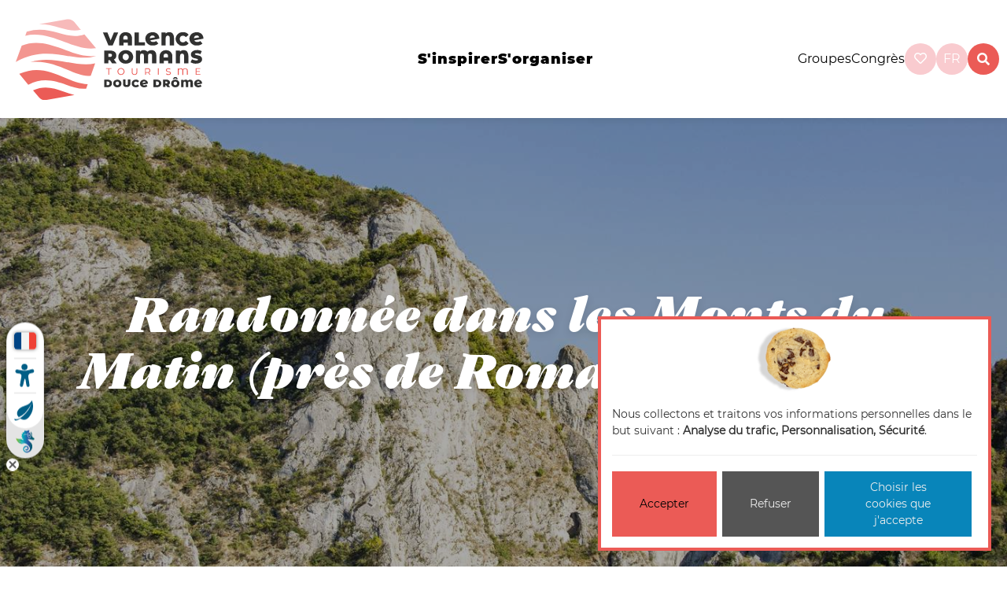

--- FILE ---
content_type: text/html; charset=utf-8
request_url: https://www.valence-romans-tourisme.com/fr/les-voyageurs-vous-parlent/2019/11/21/randonn%C3%A9e-dans-les-monts-du-matin/
body_size: 12808
content:








<!doctype html>

<html
  class="no-js "
  lang="fr"
  itemscope
  itemtype="http://schema.org/Article"
>
  <head>
    
    
      <meta charset="utf-8">
      <meta http-equiv="x-ua-compatible" content="ie=edge">
      
        <meta name="viewport" content="width=device-width, initial-scale=1, shrink-to-fit=no">
      
      <link rel="icon" href="/favicon.ico" type="image/x-icon" />
      <link rel="icon" type="image/png" href="/favicon-96x96.png" sizes="96x96" />
<link rel="icon" type="image/svg+xml" href="/favicon.svg" />
<link rel="shortcut icon" href="/favicon.ico" />
<link rel="apple-touch-icon" sizes="180x180" href="/apple-touch-icon.png" />
<link rel="manifest" href="/site.webmanifest" />
    

    <title>Randonnée vers Romans-sur-Isère : les Monts du Matin</title>

    
  







  
  
    
  
    <meta name="description" content="Partez en randonnée à proximité de Romans-sur-Isère. Le circuit les Monts du Matin offre un cadre très agréable aux marcheurs confirmés, entre jolis sous-bois et magnifique point de vue sur la vallée de l’Isère.">
  

    <meta name="keywords" content="Randonnée Romans-sur-Isère">
    
    
  

  
  
    
    <meta name="dcterms.language" content="fr" />

    <meta name="dcterms.title" content="Randonnée vers Romans-sur-Isère : les Monts du Matin" />
    <meta name="dcterms.description" content="Partez en randonnée à proximité de Romans-sur-Isère. Le circuit les Monts du Matin offre un cadre très agréable aux marcheurs confirmés, entre jolis sous-bois et magnifique point de vue sur la vallée de l’Isère." />
  

  
  
    
    
  

  
  
    
      
      
      <meta name="twitter:card" content="summary">
      <meta name="twitter:title" content="Randonnée vers Romans-sur-Isère : les Monts du Matin">
      <meta name="twitter:url" content="https://www.valence-romans-tourisme.com/fr/les-voyageurs-vous-parlent/randonn%C3%A9e-dans-les-monts-du-matin/">
      <meta name="twitter:description" content="Partez en randonnée à proximité de Romans-sur-Isère. Le circuit les Monts du Matin offre un cadre très agréable aux marcheurs confirmés, entre jolis sous-bois et magnifique point de vue sur la vallée de l’Isère.">
      <meta name="twitter:image" content="https://media.valence-romans-tourisme.com/filer_public/83/6b/836b51ef-14e9-46af-97d9-235b89b5c583/montdumatin_sab2.jpg">
    
  

  
  
    
      <meta property="og:title" content="Randonnée vers Romans-sur-Isère : les Monts du Matin">
      <meta property="og:url" content="https://www.valence-romans-tourisme.com/fr/les-voyageurs-vous-parlent/randonn%C3%A9e-dans-les-monts-du-matin/">
      <meta property="og:description" content="Partez en randonnée à proximité de Romans-sur-Isère. Le circuit les Monts du Matin offre un cadre très agréable aux marcheurs confirmés, entre jolis sous-bois et magnifique point de vue sur la vallée de l’Isère.">
      
  
    
    
    <meta property="og:image" content="https://media.valence-romans-tourisme.com/filer_public_thumbnails/filer_public/83/6b/836b51ef-14e9-46af-97d9-235b89b5c583/montdumatin_sab2.jpg__1600x1600_q70_crop_subject_location-2996%2C1988_subsampling-2.jpg">
  

      <meta property="og:type" content="Article">
      
      
      <meta property="article:published_time" content="2019-11-21 14:46:23+00:00">
      <meta property="article:modified_time" content="2024-03-26 16:27:24.345568+00:00">
      
      
      
      
      
      <meta property="article:tag" content="COUPLE,AMIS,SOLITAIRE,RANDONNÉE">
      <meta property="og:locale" content="fr">
    
  

  
  
  <link rel="canonical" href="https://www.valence-romans-tourisme.com/fr/les-voyageurs-vous-parlent/randonn%C3%A9e-dans-les-monts-du-matin/" />


  
  
    
    
      
        <link rel="alternate" href="/fr/les-voyageurs-vous-parlent/randonn%C3%A9e-dans-les-monts-du-matin/" hreflang="fr" />
      
        <link rel="alternate" href="/nl/evraringen-van-reizigers/wandelen-de-monts-du-matin/" hreflang="nl" />
      
        <link rel="alternate" href="/en/les-voyageurs-vous-parlent/hiking-monts-du-matin/" hreflang="en" />
      
    
    
    
    
      <link rel="alternate" href="/fr/les-voyageurs-vous-parlent/randonn%C3%A9e-dans-les-monts-du-matin/" hreflang="x-default" />
    
  

  
  
  
    
    
  
  


  
  





    
      

    

    
      <script type="text/javascript">
        window.dataLayer = window.dataLayer || [];
        function gtag() {
          dataLayer.push(arguments);
        }
        gtag("set", "ads_data_redaction", true);
      </script>

      
        <script type="text/javascript">
          (function(w, d, s, l, i) {
            w[l] = w[l] || [];
            w[l].push({
              'gtm.start': new Date().getTime(),
              event: 'gtm.js'
            });
            var f = d.getElementsByTagName(s)[0],
                j = d.createElement(s),
                dl = l != 'dataLayer' ? '&l=' + l : '';
            j.async = true;
            j.src =
              'https://www.googletagmanager.com/gtm.js?id=' + i + dl;
            f.parentNode.insertBefore(j, f);
          })(window, document, 'script', 'dataLayer', 'GTM-WZDVMXG');
        </script>
      
    

    
      
    

    
      
    

    
    
    

    
      <link href="https://static.valence-romans-tourisme.com/css/theme.min.60599d9c7b62.css" rel="stylesheet" type="text/css" />
    

    
    
  </head>

  <body
    id="id_blog"
    class=""
    data-controller="content"
    data-action=""
  >
    
      <!-- Google Tag Manager (noscript) -->
      <noscript><iframe src="https://www.googletagmanager.com/ns.html?id=GTM-WZDVMXG" height="0" width="0"
                        style="display:none;visibility:hidden"></iframe></noscript>
      <!-- End Google Tag Manager (noscript) -->
    
    
    <!--[if lt IE 8]>
      <p class="browserupgrade">Vous utilisez un navigateur <strong>obsolète</strong>. Merci de <a href="http://browsehappy.com/">mettre à jour votre navigateur</a> pour améliorer votre navigation sur internet.</p>
    <![endif]-->

    
      
  



<svg class="hidden-svg">
  <defs>
    <symbol id="icon-arrow" viewBox="0 0 24 24">
      <title>arrow</title>
      <polygon points="6.3,12.8 20.9,12.8 20.9,11.2 6.3,11.2 10.2,7.2 9,6 3.1,12 9,18 10.2,16.8 "/>
    </symbol>
    <symbol id="icon-drop" viewBox="0 0 24 24">
      <title>drop</title>
      <path d="M12,21c-3.6,0-6.6-3-6.6-6.6C5.4,11,10.8,4,11.4,3.2C11.6,3.1,11.8,3,12,3s0.4,0.1,0.6,0.3c0.6,0.8,6.1,7.8,6.1,11.2C18.6,18.1,15.6,21,12,21zM12,4.8c-1.8,2.4-5.2,7.4-5.2,9.6c0,2.9,2.3,5.2,5.2,5.2s5.2-2.3,5.2-5.2C17.2,12.2,13.8,7.3,12,4.8z"/><path d="M12,18.2c-0.4,0-0.7-0.3-0.7-0.7s0.3-0.7,0.7-0.7c1.3,0,2.4-1.1,2.4-2.4c0-0.4,0.3-0.7,0.7-0.7c0.4,0,0.7,0.3,0.7,0.7C15.8,16.5,14.1,18.2,12,18.2z"/>
    </symbol>
    <symbol id="icon-search" viewBox="0 0 24 24">
      <title>search</title>
      <path d="M15.5 14h-.79l-.28-.27C15.41 12.59 16 11.11 16 9.5 16 5.91 13.09 3 9.5 3S3 5.91 3 9.5 5.91 16 9.5 16c1.61 0 3.09-.59 4.23-1.57l.27.28v.79l5 4.99L20.49 19l-4.99-5zm-6 0C7.01 14 5 11.99 5 9.5S7.01 5 9.5 5 14 7.01 14 9.5 11.99 14 9.5 14z"/>
    </symbol>
    <symbol id="icon-cross" viewBox="0 0 24 24">
      <title>cross</title>
      <path d="M19 6.41L17.59 5 12 10.59 6.41 5 5 6.41 10.59 12 5 17.59 6.41 19 12 13.41 17.59 19 19 17.59 13.41 12z"/>
    </symbol>
  </defs>
</svg>
<header class="main__header">
  <div id="top" class="skiplinks">
    <nav role="navigation" aria-label="Accès rapide">
      <ul class="skiplinks__list">
        <li><a href="#content">Aller au contenu</a></li>
        <li><a href="#id_navigation">Aller au menu</a></li>
        <li><a href="#footer">Aller au pied de page</a></li>
      </ul>
    </nav>
  </div>

  <nav>
    
      <div class="main-logo">
        <a href="/">
          <img class="logo img-fluid " alt="Valence Romans, Changez d’air !" src="https://static.valence-romans-tourisme.com/img/logo_officiel.afa7bc7af899.svg">
          <img class="logo logo_xs img-fluid " alt="Valence Romans, Changez d’air !" src="https://static.valence-romans-tourisme.com/img/logo_xs.300f8c6d3195.svg">

        </a>
      </div>
    
    <div class="hamburger_wrapper">
      <button class="hamburger hamburger--emphatic burgermenu" type="button">
        <span class="hamburger-box">
          <span class="hamburger-inner"></span>
        </span>
      </button>
    </div>
    <div id="ot_nav" class="navigation hidden-xs hidden-sm">
      <ul class="list-unstyled navigation__list" id="id_navigation">
        


  
    <li class="child None  sibling">
      <a href="/fr/sinspirer/" class="nav-link">s&#39;inspirer</a>
      
        <div class="submenu__wrapper">
          <ul class="submenu">
            


  
    <li class="child gourmet ">
      <a href="/fr/sinspirer/saveurs-terroir/" class="nav-link">Saveurs et Terroir</a>
      
        <div class="submenu__wrapper">
          <ul class="submenu">
            


  
    <li class="child None ">
      <a href="/fr/sinspirer/saveurs-terroir/gastronomie/" class="nav-link">Gastronomie</a>
      
    </li>
  

  
    <li class="child None ">
      <a href="/fr/sinspirer/saveurs-terroir/specialites-locales/" class="nav-link">Spécialités locales</a>
      
    </li>
  

  
    <li class="child None ">
      <a href="/fr/sinspirer/saveurs-terroir/producteurs-locaux/" class="nav-link">Producteurs locaux</a>
      
    </li>
  

  
    <li class="child None ">
      <a href="/fr/sinspirer/saveurs-terroir/vins-bieres/" class="nav-link">Vins &amp; bières</a>
      
    </li>
  


            
          </ul>
        </div>
      
    </li>
  

  
    <li class="child sport ">
      <a href="/fr/sinspirer/sports-nature/" class="nav-link">Sports et Nature</a>
      
        <div class="submenu__wrapper">
          <ul class="submenu">
            


  
    <li class="child None ">
      <a href="/fr/sinspirer/sports-nature/velo/" class="nav-link">Vélo</a>
      
    </li>
  

  
    <li class="child None ">
      <a href="/fr/sinspirer/sports-nature/rando/" class="nav-link">Rando</a>
      
    </li>
  

  
    <li class="child None ">
      <a href="/fr/sinspirer/sports-nature/balade-nature/" class="nav-link">Balade nature</a>
      
    </li>
  

  
    <li class="child None ">
      <a href="/fr/sinspirer/sports-nature/loisirs-sportifs/" class="nav-link">Loisirs sportifs</a>
      
    </li>
  


            
          </ul>
        </div>
      
    </li>
  

  
    <li class="child patrimoine ">
      <a href="/fr/sinspirer/patrimoines-savoir-faire/" class="nav-link">Patrimoines et Savoir-faire</a>
      
        <div class="submenu__wrapper">
          <ul class="submenu">
            


  
    <li class="child None ">
      <a href="/fr/sinspirer/patrimoines-savoir-faire/musees-monuments/" class="nav-link">Musées et Monuments</a>
      
    </li>
  

  
    <li class="child None ">
      <a href="/fr/sinspirer/patrimoines-savoir-faire/industrie-de-la-chaussure/" class="nav-link">Industrie de la chaussure</a>
      
    </li>
  

  
    <li class="child None ">
      <a href="/fr/sinspirer/patrimoines-savoir-faire/made-in-france/" class="nav-link">Le Made in France drômois</a>
      
    </li>
  

  
    <li class="child None ">
      <a href="/fr/sinspirer/patrimoines-savoir-faire/authenticite-des-villages/" class="nav-link">Authenticité des villages</a>
      
    </li>
  


            
          </ul>
        </div>
      
    </li>
  

  
    <li class="child None ">
      <a href="/fr/sinspirer/les-incontournables/" class="nav-link">Les Incontournables</a>
      
        <div class="submenu__wrapper">
          <ul class="submenu">
            


  
    <li class="child None ">
      <a href="/fr/sinspirer/les-incontournables/marque-avenue/" class="nav-link">Marques Avenue</a>
      
    </li>
  

  
    <li class="child None ">
      <a href="/fr/sinspirer/les-incontournables/ravioles/" class="nav-link">Ravioles</a>
      
    </li>
  

  
    <li class="child None ">
      <a href="/fr/sinspirer/les-incontournables/viarhona/" class="nav-link">Viarhôna</a>
      
    </li>
  

  
    <li class="child None ">
      <a href="/fr/sinspirer/les-incontournables/marches-locaux/" class="nav-link">Marchés locaux</a>
      
    </li>
  

  
    <li class="child None ">
      <a href="/fr/sinspirer/les-incontournables/contreforts-du-vercors/" class="nav-link">Contreforts du Vercors</a>
      
    </li>
  

  
    <li class="child None ">
      <a href="/fr/sinspirer/les-incontournables/musee-de-la-chaussure/" class="nav-link">Musée de la Chaussure</a>
      
    </li>
  

  
    <li class="child None ">
      <a href="/fr/sinspirer/les-incontournables/les-canaux/" class="nav-link">Les canaux</a>
      
    </li>
  

  
    <li class="child None ">
      <a href="/fr/sinspirer/les-incontournables/kiosque-peynet/" class="nav-link">Kiosque Peynet</a>
      
    </li>
  

  
    <li class="child None ">
      <a href="/fr/sinspirer/les-incontournables/maison-des-tetes/" class="nav-link">Maison des têtes</a>
      
    </li>
  

  
    <li class="child None ">
      <a href="/fr/sinspirer/les-incontournables/collegiale-st-barnard/" class="nav-link">Collégiale St Barnard</a>
      
    </li>
  


            
          </ul>
        </div>
      
    </li>
  


            
          </ul>
        </div>
      
    </li>
  

  
    <li class="child None  sibling">
      <a href="/fr/sorganiser/" class="nav-link">s&#39;organiser</a>
      
        <div class="submenu__wrapper">
          <ul class="submenu">
            


  
    <li class="child None ">
      <a href="/fr/sorganiser/hebergements/" class="nav-link">Hébergements</a>
      
        <div class="submenu__wrapper">
          <ul class="submenu">
            


  
    <li class="child None ">
      <a href="/fr/sorganiser/hebergements/tous-les-hebergements/" class="nav-link">Tous les hébergements</a>
      
    </li>
  

  
    <li class="child None ">
      <a href="/fr/sorganiser/hebergements/au-pied-du-vercors/" class="nav-link">Au pied du vercors</a>
      
    </li>
  

  
    <li class="child None ">
      <a href="/fr/sorganiser/hebergements/insolite/" class="nav-link">Insolite</a>
      
    </li>
  

  
    <li class="child None ">
      <a href="/fr/sorganiser/hebergements/au-centre-ville/" class="nav-link">Au centre ville</a>
      
    </li>
  

  
    <li class="child None ">
      <a href="/fr/sorganiser/hebergements/a-moins-de-50/" class="nav-link">A moins de 50 €</a>
      
    </li>
  

  
    <li class="child None ">
      <a href="/fr/sorganiser/hebergements/adaptes/" class="nav-link">Hébergements adaptés</a>
      
    </li>
  

  
    <li class="child None ">
      <a href="/fr/sorganiser/hebergements/accueil-velo/" class="nav-link">Accueil vélo</a>
      
    </li>
  

  
    <li class="child None ">
      <a href="/fr/sorganiser/hebergements/grande-classe/" class="nav-link">Grande classe</a>
      
    </li>
  

  
    <li class="child None ">
      <a href="/fr/sorganiser/hebergements/dog-friendly/" class="nav-link">Dog friendly</a>
      
    </li>
  


            
          </ul>
        </div>
      
    </li>
  

  
    <li class="child None ">
      <a href="/fr/sorganiser/restaurants/" class="nav-link">Restaurants</a>
      
        <div class="submenu__wrapper">
          <ul class="submenu">
            


  
    <li class="child None ">
      <a href="/fr/sorganiser/restaurants/tous-les-restaurants/" class="nav-link">Tous les restaurants</a>
      
    </li>
  

  
    <li class="child None ">
      <a href="/fr/sorganiser/restaurants/etoiles-michelin/" class="nav-link">Etoilés Michelin</a>
      
    </li>
  

  
    <li class="child None ">
      <a href="/fr/sorganiser/restaurants/fait-maison/" class="nav-link">Fait maison</a>
      
    </li>
  

  
    <li class="child None ">
      <a href="/fr/sorganiser/restaurants/en-terrasse/" class="nav-link">En terrasse</a>
      
    </li>
  

  
    <li class="child None ">
      <a href="/fr/sorganiser/restaurants/en-famille/" class="nav-link">En famille</a>
      
    </li>
  

  
    <li class="child None ">
      <a href="/fr/sorganiser/restaurants/au-calme-a-la-campagne/" class="nav-link">Au calme à la campagne</a>
      
    </li>
  

  
    <li class="child None ">
      <a href="/fr/sorganiser/restaurants/le-long-de-la-viarhona/" class="nav-link">Le long de la viaRhôna</a>
      
    </li>
  

  
    <li class="child None ">
      <a href="/fr/sorganiser/restaurants/le-long-de-la-voie-verte/" class="nav-link">Le long de la Belle Via</a>
      
    </li>
  

  
    <li class="child None ">
      <a href="/fr/sorganiser/restaurants/vegetarien/" class="nav-link">Végétarien</a>
      
    </li>
  

  
    <li class="child None ">
      <a href="/fr/sorganiser/restaurants/ouverts-le-dimanche/" class="nav-link">Ouverts le dimanche</a>
      
    </li>
  

  
    <li class="child None ">
      <a href="/fr/sorganiser/restaurants/adaptes/" class="nav-link">Adaptés</a>
      
    </li>
  

  
    <li class="child None ">
      <a href="/fr/sorganiser/restaurants/restaurant-avec-animations/" class="nav-link">Restaurant avec animations</a>
      
    </li>
  


            
          </ul>
        </div>
      
    </li>
  

  
    <li class="child None ">
      <a href="/fr/sorganiser/activites/" class="nav-link">Activités</a>
      
        <div class="submenu__wrapper">
          <ul class="submenu">
            


  
    <li class="child None ">
      <a href="/fr/sorganiser/activites/toutes-les-activites/" class="nav-link">Toutes les activités
</a>
      
    </li>
  

  
    <li class="child None ">
      <a href="/fr/sorganiser/activites/nature/" class="nav-link">Nature</a>
      
    </li>
  

  
    <li class="child None ">
      <a href="/fr/sorganiser/activites/a-bicyclette/" class="nav-link">A bicyclette</a>
      
    </li>
  

  
    <li class="child None ">
      <a href="/fr/sorganiser/activites/par-temps-de-pluie/" class="nav-link">Par temps de pluie</a>
      
    </li>
  

  
    <li class="child None ">
      <a href="/fr/sorganiser/activites/se-rafraichir/" class="nav-link">Se rafraichir</a>
      
    </li>
  

  
    <li class="child None ">
      <a href="/fr/sorganiser/activites/samuser/" class="nav-link">S&#39;amuser</a>
      
    </li>
  

  
    <li class="child None ">
      <a href="/fr/sorganiser/activites/se-cultiver/" class="nav-link">Visiter</a>
      
    </li>
  

  
    <li class="child None ">
      <a href="/fr/sorganiser/activites/se-detendre/" class="nav-link">Se détendre</a>
      
    </li>
  

  
    <li class="child None ">
      <a href="/fr/sorganiser/activites/pique-niquer/" class="nav-link">Pique-niquer</a>
      
    </li>
  

  
    <li class="child None ">
      <a href="/fr/sorganiser/activites/visites-fermes-ateliers-entreprises/" class="nav-link">Savoir-faire</a>
      
    </li>
  

  
    <li class="child None ">
      <a href="/fr/sorganiser/activites/shopping/" class="nav-link">Boutique</a>
      
    </li>
  

  
    <li class="child None ">
      <a href="/fr/sorganiser/activites/en-soiree/" class="nav-link">En soirée</a>
      
    </li>
  

  
    <li class="child None ">
      <a href="/fr/sorganiser/activites/activites-adaptees/" class="nav-link">Activités adaptées</a>
      
    </li>
  

  
    <li class="child None ">
      <a href="/fr/sorganiser/activites/producteurs/" class="nav-link">Producteurs</a>
      
    </li>
  


            
          </ul>
        </div>
      
    </li>
  

  
    <li class="child None ">
      <a href="/fr/sorganiser/sorties/" class="nav-link">Sorties</a>
      
        <div class="submenu__wrapper">
          <ul class="submenu">
            


  
    <li class="child None ">
      <a href="/fr/sorganiser/sorties/tous-les-evenements/" class="nav-link">Tous les événements</a>
      
    </li>
  

  
    <li class="child None ">
      <a href="/fr/sorganiser/sorties/tous-les-evenements/?selection__in=with-children" class="nav-link">Avec les enfants</a>
      
    </li>
  

  
    <li class="child None ">
      <a href="/fr/sorganiser/sorties/tous-les-evenements/?selection__in=concerts" class="nav-link">Concerts</a>
      
    </li>
  

  
    <li class="child None ">
      <a href="/fr/sorganiser/sorties/tous-les-evenements/?selection__in=shows" class="nav-link">Spectacles</a>
      
    </li>
  

  
    <li class="child None ">
      <a href="/fr/sorganiser/sorties/tous-les-evenements/?selection__in=parties-festivals" class="nav-link">Fêtes et Festivals</a>
      
    </li>
  

  
    <li class="child None ">
      <a href="/fr/sorganiser/sorties/tous-les-evenements/?selection__in=exhibitions" class="nav-link">Expositions</a>
      
    </li>
  

  
    <li class="child None ">
      <a href="/fr/sorganiser/sorties/tous-les-evenements/?selection__in=markets" class="nav-link">Marchés</a>
      
    </li>
  

  
    <li class="child None ">
      <a href="/fr/sorganiser/sorties/tous-les-evenements/?selection__in=flea-markets-flea-shops" class="nav-link">Brocantes et Puces</a>
      
    </li>
  

  
    <li class="child None ">
      <a href="/fr/sorganiser/sorties/tous-les-evenements/?selection__in=sports-events" class="nav-link">Evènements sportifs</a>
      
    </li>
  

  
    <li class="child None ">
      <a href="/fr/sorganiser/sorties/tous-les-evenements/?selection__in=fairs-exhibitions" class="nav-link">Foires et salons</a>
      
    </li>
  

  
    <li class="child None ">
      <a href="/fr/sorganiser/sorties/tous-les-evenements/?selection__in=sightseeing-tours" class="nav-link">Visites guidées</a>
      
    </li>
  


            
          </ul>
        </div>
      
    </li>
  

  
    <li class="child None ">
      <a href="/fr/sorganiser/pratique/" class="nav-link">Pratique</a>
      
        <div class="submenu__wrapper">
          <ul class="submenu">
            


  
    <li class="child  ">
      <a href="/fr/sorganiser/pratique/aller-et-se-deplacer-a-valence-romans/" class="nav-link">Transports</a>
      
    </li>
  

  
    <li class="child None ">
      <a href="/fr/sorganiser/pratique/meteo/" class="nav-link">Météo</a>
      
    </li>
  

  
    <li class="child None ">
      <a href="/fr/sorganiser/pratique/billetterie/" class="nav-link">Billetterie</a>
      
    </li>
  

  
    <li class="child None ">
      <a href="/fr/sorganiser/pratique/boutique/" class="nav-link">Boutique</a>
      
    </li>
  

  
    <li class="child None ">
      <a href="/fr/sorganiser/pratique/brochures/" class="nav-link">Brochures</a>
      
    </li>
  

  
    <li class="child None ">
      <a href="/fr/sorganiser/pratique/inscrivez-votre-evenement/" class="nav-link">Inscrivez votre événement</a>
      
    </li>
  

  
    <li class="child None ">
      <a href="/fr/sorganiser/pratique/decouvrir-nos-villes-et-villages/" class="nav-link">Découvrir nos villes et villages</a>
      
    </li>
  


            
          </ul>
        </div>
      
    </li>
  


            
          </ul>
        </div>
      
    </li>
  


      </ul>
    </div>
    <ul class="right__menu">
      
      <li class="groups-congres">
        <a  href="/fr/groupes/">Groupes</a>
      </li>
      <li class="groups-congres">
        <a  href="/fr/congres-seminaires/">Congrès</a>
      </li>

      <li class="basket__ot">
        <div id="widget-panier"></div>
      </li>
      
        <li>
          
<a href="/fr/carnet-de-voyage/" class="wishlist-wrapper round">
  <span class="wishlist-count wishlist-empty" data-wishlist-button>
    <i class="far fa-heart"></i><span class="count" data-wishlist-counter>0</span>
  </span>
</a>
<!-- Silly workaround to force all views that display the wishlist to send the CSRF cookie -->
<!-- <input type="hidden" name="csrfmiddlewaretoken" value="oaWmBQEZSHXxelfwqOba7VF7IoMuEYjq1UOjmrvoSSbt8XWZkQ4kM5YsisJvmsp6"> -->

        </li>
      
      <li class="language__chooser">
        
          




  <div class="dropdown">
    <a class="dropdown-toggle round"  id="dropdownMenuButton" data-bs-toggle="dropdown" aria-haspopup="true" aria-expanded="false">
      fr
    </a>
    <div class="dropdown-menu" aria-labelledby="dropdownMenuButton">
      
        
      
        
          <a href="/en/les-voyageurs-vous-parlent/hiking-monts-du-matin/" class="dropdown-item">
            English
          </a>
        
      
        
          <a href="/nl/evraringen-van-reizigers/wandelen-de-monts-du-matin/" class="dropdown-item">
            Nederlands
          </a>
        
      
    </div>
  </div>


        
      </li>
      <li class="search-wrap">
        <a id="btn-search" class="btn--search round" data-search="search">
          <i class="fas fa-search"></i>
        </a>
      </li>
    </ul>
  </nav>
  <div class="mobile_topnav">
    <ul class="right__menu">
      <li>
        <a class="search__btn--mobile" href="/fr/recherche/">
          <i class="fas fa-search"></i>
        </a>
      </li>
      <li>
        <a class="dropdown-item text-dark" href="/fr/groupes/">
          <i class="icn sprite_groupes_gray"></i>
        </a>
      </li>
      <li>
        
<a href="/fr/carnet-de-voyage/" class="wishlist-wrapper round">
  <span class="wishlist-count wishlist-empty" data-wishlist-button>
    <i class="far fa-heart"></i><span class="count" data-wishlist-counter>0</span>
  </span>
</a>
<!-- Silly workaround to force all views that display the wishlist to send the CSRF cookie -->
<!-- <input type="hidden" name="csrfmiddlewaretoken" value="oaWmBQEZSHXxelfwqOba7VF7IoMuEYjq1UOjmrvoSSbt8XWZkQ4kM5YsisJvmsp6"> -->

      </li>
      <li class="language__mobile">
        




  <div class="languages">
    <span class="languages__list">

      
        <a href="/fr/les-voyageurs-vous-parlent/randonn%C3%A9e-dans-les-monts-du-matin/" class=" active">
          Fr
        </a>
      
        <a href="/en/les-voyageurs-vous-parlent/hiking-monts-du-matin/" class=" ">
          En
        </a>
      
        <a href="/nl/evraringen-van-reizigers/wandelen-de-monts-du-matin/" class=" ">
          Nl
        </a>
      
    </div>


      </li>
    </ul>
  </div>
  <div class="group_mobile">
    <ul class="group_mobile--ul">
      <li class="groups-congres">
        <a  href="/fr/groupes/">Groupes</a>
      </li>
      <li class="groups-congres">
        <a  href="/fr/congres-seminaires/">Congrès</a>
      </li>
    </ul>
  </div>



</header>



      
  <div class="main-wrap">
    <div class="openWidgetLisio"></div>
    <article id="post-randonnée-dans-les-monts-du-matin" class="post-detail"><header class="blog_header" 
              style="background-image: url(https://media.valence-romans-tourisme.com/filer_public_thumbnails/filer_public/83/6b/836b51ef-14e9-46af-97d9-235b89b5c583/montdumatin_sab2.jpg__2040x650_q70_crop_subject_location-2996%2C1988_subsampling-2_upscale.jpg)"
            ><div><div class="page__title"><h1>Randonnée dans les Monts du Matin (près de Romans-sur-Isère)</h1></div></div><i class="img-author-icon" title="Sabrina Demellier" data-toggle="tooltip"></i></header><div class="post__detail"><div class="container"><nav class="breadcrumb"><ol class="breadcrumb"><li class="breadcrumb-item"><a href="/fr/">Accueil</a></li><li class="breadcrumb-item"><a href="/fr/les-voyageurs-vous-parlent/">Les voyageurs vous parlent</a></li><li class="breadcrumb-item active">
                Randonnée dans les Monts du Matin (près de Romans-sur-Isère)
              </li></ol></nav></div><div class="container"><ul class="post-detail"><li><a href="/fr/les-voyageurs-vous-parlent/auteur/Marie-H%C3%A9l%C3%A8ne/" class="post__author"><img src="https://media.valence-romans-tourisme.com/pictures_profile/965_.jpg.100x100_q70_crop_upscale.jpg"
                         alt="Marie-Hélène"></a>
                
                par <a
                  href="/fr/les-voyageurs-vous-parlent/auteur/Marie-H%C3%A9l%C3%A8ne/">Marie-Hélène</a></li></ul><ul class="list-inline"><li class="list-inline-item tag_1 tag"><a href="/fr/les-voyageurs-vous-parlent/tag/couple/"
                     class="pl-3 pr-3 badge rounded-pill badge-blue blog-tag blog-tag-">COUPLE</a></li><li class="list-inline-item tag_2 tag"><a href="/fr/les-voyageurs-vous-parlent/tag/amis_1/"
                     class="pl-3 pr-3 badge rounded-pill badge-blue blog-tag blog-tag-">AMIS</a></li><li class="list-inline-item tag_3 tag"><a href="/fr/les-voyageurs-vous-parlent/tag/solitaire/"
                     class="pl-3 pr-3 badge rounded-pill badge-blue blog-tag blog-tag-">SOLITAIRE</a></li><li class="list-inline-item tag_4 tag"><a href="/fr/les-voyageurs-vous-parlent/tag/randonnee/"
                     class="pl-3 pr-3 badge rounded-pill badge-blue blog-tag blog-tag-">RANDONNÉE</a></li></ul></div><div class="blog-content"><div class="multicolumn-wrapper multicolumn-fixed-width  " ><div class=" row multicolumn multicolumn-1"><div class="col-xs-12
  col-sm-12
  col-md-12
  col-lg-12
  col-xl-12"><p>La randonnée dans les Monts du Matin de <a href="/fr/catalogue/detail/romans-sur-isere-2983011/le-centre-historique-de-romans-sur-isere-31001/" title="Voir plus d&#39;informations sur Le centre historique de Romans-sur-Isère" >Romans-sur-Isère</a>
 offre un cadre très agréable aux marcheurs confirmés. Le circuit passe à travers des jolis sous-bois et permet un magnifique point de vue sur la vallée de l’Isère. L’occasion de voir les monts s’illuminer au soleil levant si vous êtes matinal !</p><p></p><h2><span style="color: #897cb8;">Une randonnée sportive aux paysages spectaculaires </span></h2><p>Je suis adepte de la randonnée dans la région et j’aime beaucoup ce parcours. On peut réaliser le Tour des Monts du Matin aussi bien au printemps qu’en été ou en automne. Suivant la période de l’année, les couleurs, la luminosité et la végétation varient. <strong>C’est une découverte permanente</strong> ! Mon meilleur souvenir est le jour où je l’ai réalisé avec un groupe d’amis. Je m’en souviens très bien, c’était par une magnifique journée de mars. Une de ces très belles journées de début de printemps qui vous incite à la promenade au sortir de l’hiver ! </p><p><strong>Le point de départ </strong>de cette balade se situe au <a href="https://www.valence-romans-tourisme.com/fr/catalogue/detail/hostun-3013132/hameau-de-saint-martin-d-hostun-25621/" target="_blank">hameau de Saint Martin d’Hostun</a>
, situé à 15 kilomètres de Romans-sur-Isère, entre le Royans et la plaine valentinoise. Le parking est facile à trouver avec un panneau d'informations à l'entrée du hameau.</p></div></div></div><div class="multicolumn-wrapper multicolumn-fixed-width  " ><div class=" row multicolumn multicolumn-2"><div class="col-xs-12
  col-sm-6
  col-md-6
  col-lg-6
  col-xl-6"><div class="img-thumbnail-wrapper "><div class="img-thumbnail-img"><img
                class="img-fluid"
                alt="randonnées romans sur isère mont du matin"
                src="https://media.valence-romans-tourisme.com/filer_public_thumbnails/filer_public/01/5e/015eb992-ff95-4db2-9722-6e51d3c80bfe/montdumatin_sab.jpg__540x344_q70_box-1000%2C0%2C5000%2C4000_crop_subject_location-2996%2C1988_subsampling-2_upscale.jpg"
                srcset="
                        https://media.valence-romans-tourisme.com/filer_public_thumbnails/filer_public/01/5e/015eb992-ff95-4db2-9722-6e51d3c80bfe/montdumatin_sab.jpg__550x350_q70_box-1000%2C0%2C5000%2C4000_crop_subject_location-2996%2C1988_subsampling-2_upscale.jpg 570w,
                        https://media.valence-romans-tourisme.com/filer_public_thumbnails/filer_public/01/5e/015eb992-ff95-4db2-9722-6e51d3c80bfe/montdumatin_sab.jpg__480x305_q70_box-1000%2C0%2C5000%2C4000_crop_subject_location-2996%2C1988_subsampling-2_upscale.jpg 480w,
                        https://media.valence-romans-tourisme.com/filer_public_thumbnails/filer_public/01/5e/015eb992-ff95-4db2-9722-6e51d3c80bfe/montdumatin_sab.jpg__360x229_q70_box-1000%2C0%2C5000%2C4000_crop_subject_location-2996%2C1988_subsampling-2_upscale.jpg 360w,
                        https://media.valence-romans-tourisme.com/filer_public_thumbnails/filer_public/01/5e/015eb992-ff95-4db2-9722-6e51d3c80bfe/montdumatin_sab.jpg__270x172_q70_box-1000%2C0%2C5000%2C4000_crop_subject_location-2996%2C1988_subsampling-2_upscale.jpg 270w,
                        https://media.valence-romans-tourisme.com/filer_public_thumbnails/filer_public/01/5e/015eb992-ff95-4db2-9722-6e51d3c80bfe/montdumatin_sab.jpg__540x344_q70_box-1000%2C0%2C5000%2C4000_crop_subject_location-2996%2C1988_subsampling-2_upscale.jpg 540w,
                        https://media.valence-romans-tourisme.com/filer_public_thumbnails/filer_public/01/5e/015eb992-ff95-4db2-9722-6e51d3c80bfe/montdumatin_sab.jpg__545x347_q70_box-1000%2C0%2C5000%2C4000_crop_subject_location-2996%2C1988_subsampling-2_upscale.jpg 545w"
                sizes="
                       (min-width: 1200px) 570px,
                       (min-width: 992px) 480px,
                       (min-width: 768px) 360px,
                       (min-width: 576px) 270px,
                       100vw"
                
              /><i class="img-author-icon" title="Sabrina Demellier" data-toggle="tooltip"></i></div></div></div><div class="col-xs-12
  col-sm-6
  col-md-6
  col-lg-6
  col-xl-6"><div class="img-thumbnail-wrapper "><div class="img-thumbnail-img"><img
                class="img-fluid"
                alt="randonnées romans sur isère mont du matin"
                src="https://media.valence-romans-tourisme.com/filer_public_thumbnails/filer_public/83/6b/836b51ef-14e9-46af-97d9-235b89b5c583/montdumatin_sab2.jpg__540x344_q70_box-996%2C0%2C4982%2C3985_crop_subject_location-2996%2C1988_subsampling-2_upscale.jpg"
                srcset="
                        https://media.valence-romans-tourisme.com/filer_public_thumbnails/filer_public/83/6b/836b51ef-14e9-46af-97d9-235b89b5c583/montdumatin_sab2.jpg__550x350_q70_box-996%2C0%2C4982%2C3985_crop_subject_location-2996%2C1988_subsampling-2_upscale.jpg 570w,
                        https://media.valence-romans-tourisme.com/filer_public_thumbnails/filer_public/83/6b/836b51ef-14e9-46af-97d9-235b89b5c583/montdumatin_sab2.jpg__480x305_q70_box-996%2C0%2C4982%2C3985_crop_subject_location-2996%2C1988_subsampling-2_upscale.jpg 480w,
                        https://media.valence-romans-tourisme.com/filer_public_thumbnails/filer_public/83/6b/836b51ef-14e9-46af-97d9-235b89b5c583/montdumatin_sab2.jpg__360x229_q70_box-996%2C0%2C4982%2C3985_crop_subject_location-2996%2C1988_subsampling-2_upscale.jpg 360w,
                        https://media.valence-romans-tourisme.com/filer_public_thumbnails/filer_public/83/6b/836b51ef-14e9-46af-97d9-235b89b5c583/montdumatin_sab2.jpg__270x172_q70_box-996%2C0%2C4982%2C3985_crop_subject_location-2996%2C1988_subsampling-2_upscale.jpg 270w,
                        https://media.valence-romans-tourisme.com/filer_public_thumbnails/filer_public/83/6b/836b51ef-14e9-46af-97d9-235b89b5c583/montdumatin_sab2.jpg__540x344_q70_box-996%2C0%2C4982%2C3985_crop_subject_location-2996%2C1988_subsampling-2_upscale.jpg 540w,
                        https://media.valence-romans-tourisme.com/filer_public_thumbnails/filer_public/83/6b/836b51ef-14e9-46af-97d9-235b89b5c583/montdumatin_sab2.jpg__545x347_q70_box-996%2C0%2C4982%2C3985_crop_subject_location-2996%2C1988_subsampling-2_upscale.jpg 545w"
                sizes="
                       (min-width: 1200px) 570px,
                       (min-width: 992px) 480px,
                       (min-width: 768px) 360px,
                       (min-width: 576px) 270px,
                       100vw"
                
              /><i class="img-author-icon" title="Sabrina Demellier" data-toggle="tooltip"></i></div></div></div></div></div><div class="multicolumn-wrapper multicolumn-fixed-width  " ><div class=" row multicolumn multicolumn-1"><div class="col-xs-12
  col-sm-12
  col-md-12
  col-lg-12
  col-xl-12"><h2><span style="color: #897cb8;">En marche pour le Tour des Monts du Matin </span></h2><p></p><p>C’est parti pour une<strong> marche d’environ 10 kilomètres</strong> qui va durer près de 4 heures. Nous marchons souvent sur un large sentier ombragé qui nous offre l’occasion de discuter. Nous restons toutefois attentifs à ce qui nous entoure, notamment la grande variété de plantes du milieu forestier et du milieu humide du <a href="https://www.valence-romans-tourisme.com/fr/catalogue/detail/hostun-3013132/le-ravin-de-laya-5790059/" target="_blank">ravin de Laya.</a></p><p>Nous quittons bientôt le sentier des sous-bois pour rejoindre les crêtes. Elles nous offrent <strong>une magnifique vue sur la plaine de Romans, Royans et la Drôme des collines.</strong>  Nous nous offrons ensuite une longue pause pique-nique à l’abri du vent et dans un coin ensoleillé. Enfin, nous continuons la randonnée en redescendant dans la bonne humeur.</p><h2><span style="color: #897cb8;">Fin de la randonnée et visite de l'Église Romane de Saint Martin d'Hostun </span></h2><p></p><p>De retour à<strong> Saint Martin d’Hostun</strong>, nous constatons que nous avons encore le temps de profiter de cette belle après-midi. C’est l’occasion de visiter <a href="https://www.valence-romans-tourisme.com/fr/catalogue/detail/hostun-3013132/eglise-de-saint-martin-d-hostun-87245/" target="_blank">la chapelle romane du village</a><strong></strong>dont le chœur remonte <strong>au XIIIème siècle</strong>. L’église a subi par la suite de nombreux remaniements. Aux XVIIIème et XIXème siècle, des chapelles latérales un bas-côté ainsi qu'une petite chapelle indépendante sont ajoutées à l’édifice. Cette église est inscrite sur l'inventaire supplémentaire des Monuments Historiques depuis 1978. </p><p>La journée se termine par un moment convivial. Nous prenons une boisson rafraîchissante au café restaurant de la place du village pour trinquer à cette belle journée d’évasion.<br>
Si vous êtes un <strong>amateur de nature et de randonnée pédestre</strong> cette randonnée à proximité de Romans-sur-Isère doit être intégrée au planning de votre séjour.</p><p><a class="btn btn-primary" href="https://www.cirkwi.com/fr/circuit/267670-les-monts" target="_blank">Télécharger le parcours</a></p></div></div></div><div class="multicolumn-wrapper multicolumn-fixed-width  " ><div class=" row multicolumn multicolumn-1"><div class="col-xs-12
  col-sm-12
  col-md-12
  col-lg-12
  col-xl-12"><h2><span style="color: #897cb8;">Une randonnée qui compte parmis les grandes randonnées du pays</span><span style="color: #fdc600;"></span></h2><p><span style="color: null;">Texte ©Jeanne Palay</span></p><p style="text-align: justify;"><span style="color: null;">Le GRP© (Grande randonnée de pays) des Monts du Matin, que l'on rejoint facilement depuis Valence-Romans Agglo. Au départ de Saint-Nazaire-en-Royans, où trône un grand aqueduc du XIX<sup>e </sup>siècle, il chemine au pied des monts du Matin, imposante barrière de calcaire constituant les premiers contreforts ouest du Vercors. L'une de ses variantes, une boucle de 70 kilomètres réalisable en quatre ou cinq étapes, vous mèene ainsi à la montagne de Musan en longeant les villages de Beauregard-Baret, de Rochefort-Samson, de Barbières ou de Peyrus (4649 mètres de dénivelé). Dans sa totalité, le GRP© des Monts du Matin totalise 130 kilomètres et 6 200 mètres de dénivelé, à segmenter en cinq à six étapes. Le GRP de la Drôme des Collines est également accessible depuis Valence -Romans agglo, puisqu'il passe à Peyrins , Génissieux, Montmiral... Il se déroule en dix étapes, sur 175 kilomètres et 4500 mètres de dénivelé. Il parcourt lles doux reliefss dee la Drôme des Collines, revélant de magnifiques panoramas sur le Vercors. Et traverse des villages pittoresques, aux maisons de galets, de molasse et de pisé.</span></p><p></p></div></div></div><div class="multicolumn-wrapper multicolumn-fixed-width  " ><div class=" row multicolumn multicolumn-1"><div class="col-xs-12
  col-sm-12
  col-md-12
  col-lg-12
  col-xl-12"><p><strong>Quelques informations pour réaliser la randonnée des Monts du Matin près de Romans-sur-Isère : </strong></p><ul><li>Le circuit débute au hameau de Saint Martin d'Hostun. </li><li>La randonnée dure entre 3 et 4 heures et compte près de 10 km de marche. </li><li>Le parcours cumule environ 370 mètres de dénivelé positif. </li><li>Privilégier les journées dégagées pour pouvoir observer les paysages durant le parcours. </li><li>La randonnée s'adresse aux niveaux plutôt confirmés. </li></ul><p></p><p><strong>Si vous êtes amateur/ amatrice de randonnées en tout genre, découvrez d'autres <a href="https://www.valence-romans-tourisme.com/fr/sinspirer/sports-nature/rando/" target="_blank">randonnées à Valence et ses alentours.</a></strong></p></div></div></div><div class="multicolumn-fullwidth multicolumn-full-width  row-background gray-light-background" ><div class="multicolumn-wrapper " ><div class=" row multicolumn multicolumn-5"><div class="col-xs-12
  col-sm-12
  col-md-12
  col-lg-12
  col-xl-12"><h2>Vous aimerez aussi</h2></div><div class="col-xs-12
  col-sm-3
  col-md-3
  col-lg-3
  col-xl-3"><div class="teaser teaser-default"><a href="https://www.valence-romans-tourisme.com/fr/les-voyageurs-vous-parlent/2019/11/22/les-randonn%C3%A9es-autour-de-valence-et-romans/" class=""><div class="teaser-image"><img src="https://media.valence-romans-tourisme.com/filer_public_thumbnails/filer_public/bf/e8/bfe83bf7-17bb-44ff-bfcf-8aaba5ca3f63/balade_famille.jpg__300x350_q70_crop_subject_location-960%2C640_subsampling-2.jpg" alt="balade_famille.jpg" width="300" height="350" title="Valence Romans Tourisme" loading="lazy" /><i class="img-author-icon" title="Valence Romans Tourisme" data-toggle="tooltip"></i></div><div class="teaser-content"><font color="#fdc600"><b>Randonnées</b></font><p><h4>Les randonnées à faire en famille                                     </h4></p></div></a></div></div><div class="col-xs-12
  col-sm-3
  col-md-3
  col-lg-3
  col-xl-3"><div class="teaser teaser-default"><a href="https://www.valence-romans-tourisme.com/fr/sorganiser/activites/nature/" class=""><div class="teaser-image"><img src="https://media.valence-romans-tourisme.com/filer_public_thumbnails/filer_public/2a/e3/2ae37aed-5db2-41c7-93dd-d47320758f25/escalade.jpg__300x350_q70_crop_subject_location-3008%2C2005_subsampling-2.jpg" alt="escalade.JPG" width="300" height="350" title="MAG - Valence Romans Tourisme" loading="lazy" /><i class="img-author-icon" title="MAG - Valence Romans Tourisme" data-toggle="tooltip"></i></div><div class="teaser-content"><p><font color="#fdc600"><b>Nature</b></font></p><p><h4>Les activités Nature                                     </h4></p></div></a></div></div><div class="col-xs-12
  col-sm-3
  col-md-3
  col-lg-3
  col-xl-3"><div class="teaser teaser-default"><a href="https://www.valence-romans-tourisme.com/fr/sorganiser/restaurants/au-calme-a-la-campagne/" class=""><div class="teaser-image"><img src="https://media.valence-romans-tourisme.com/filer_public_thumbnails/filer_public/4a/78/4a785c72-8ec3-4856-9b28-c09cb9dc3140/restaurant_valence2crespeau.jpg__300x350_q70_crop_subsampling-2.jpg" alt="restaurant_valence2©CRESPEAU.jpg" width="300" height="350"  loading="lazy" /></div><div class="teaser-content"><p><strong><span style="color: #fdc600;">Saveurs &amp; terroir</span></strong></p><p><h4>Les restaurants au calme, à la campagne              </h4></p></div></a></div></div><div class="col-xs-12
  col-sm-3
  col-md-3
  col-lg-3
  col-xl-3"><div class="teaser teaser-default"><a href="https://www.valence-romans-tourisme.com/fr/sorganiser/hebergements/au-pied-du-vercors/" class=""><div class="teaser-image"><img src="https://media.valence-romans-tourisme.com/filer_public_thumbnails/filer_public/43/b3/43b36bd1-8f94-4b32-a4ff-5cc0579b8aa4/insolite.jpg__300x350_q70_crop_subsampling-2.jpg" alt="insolite.jpg" width="300" height="350"  loading="lazy" /></div><div class="teaser-content"><p><strong><span style="color: #fdc600;">Hébergements</span></strong></p><p><h4>Hébergements au pied du Vercors</h4></p></div></a></div></div></div></div></div><div class="multicolumn-wrapper multicolumn-fixed-width  " ><div class=" row multicolumn multicolumn-1"><div class="col-xs-12
  col-sm-12
  col-md-12
  col-lg-12
  col-xl-12"><p><em>Un article écrit par Marie-Charlotte Laudier. </em></p></div></div></div></div></div><div class="multicolumn-wrapper multicolumn-fixed-width p-0"><div class="row multicolumn"><div class="blog_share share__buttons"><span class="share_title">
            Partager cette page
          </span><div class="social-share-buttons"><a title="Partager sur Facebook"
       href="https://www.facebook.com/sharer/sharer.php?u=https%3A//www.valence-romans-tourisme.com/fr/les-voyageurs-vous-parlent/2019/11/21/randonn%25C3%25A9e-dans-les-monts-du-matin/"
       onclick="javascript:window.open(this.href, '', 'menubar=no,toolbar=no,resizable=yes,scrollbars=no,width=600,height=400');return false;"
       rel="nofollow"
       class="social-share-button facebook-share-button"><i class="fab fa-facebook"></i></a><a target="_blank"
       title="Partager sur Twitter"
       href="https://twitter.com/intent/tweet?text=sur%20valence-romans-tourisme.com%20&amp;url=https%3A//www.valence-romans-tourisme.com/fr/les-voyageurs-vous-parlent/2019/11/21/randonn%25C3%25A9e-dans-les-monts-du-matin/"
       rel="nofollow"
       onclick="javascript:window.open(this.href, '', 'menubar=no,toolbar=no,resizable=yes,scrollbars=yes,width=550,height=420');return false;"
       class="social-share-button twitter-share-button"><i class="fab fa-twitter"></i></a><a target="_blank"
       title="Partager sur Linkedln"
       href="https://www.linkedin.com/shareArticle?mini=true&amp;url=https%3A//www.valence-romans-tourisme.com/fr/les-voyageurs-vous-parlent/2019/11/21/randonn%25C3%25A9e-dans-les-monts-du-matin/&amp;title=sur%20valence-romans-tourisme.com&amp;source=website"
       rel="nofollow"
       onclick="javascript:window.open(this.href, '', 'menubar=no,toolbar=no,resizable=yes,scrollbars=yes,height=320,width=600');return false;"
       class="social-share-button linkedin-share-button"><i class="fab fa-linkedin"></i></a><a title="Partager par email"
       href="mailto:?subject=sur%20valence-romans-tourisme.com&amp;body=https%3A//www.valence-romans-tourisme.com/fr/les-voyageurs-vous-parlent/2019/11/21/randonn%25C3%25A9e-dans-les-monts-du-matin/"
       rel="nofollow"
       class="social-share-button email-share-button"><i class="fas fa-envelope"></i></a></div></div></div></div></article>
    <div class="search_fulltxt">
      <form class="search__form" action="/fr/recherche/" method="get">
        <input class="search__input" name="q" type="search" placeholder="Trouver..." value="" />
        <input type="submit" value="Rechercher">
      </form>
    </div><!-- /search -->
    <button id="btn-search-close" class="btn btn--hidden btn--search-close" aria-label="Close search form"><svg class="icon icon--cross"><use xlink:href="#icon-cross"></use></svg></button>
  </div>


      
  <div class="skiplinks">
    <nav role="navigation" aria-label="Accès rapide">
      <ul class="skiplinks__list">
        <li><a href="#content">Aller au contenu</a></li>
        <li><a href="#id_navigation">Aller au menu</a></li>
      </ul>
    </nav>
  </div>

  





<footer id="footer" class="footer footer__site">
  <div class="container">
    <div class="row first align-items-center">
      <div class="col-lg-4 col-md-4 footer-seo">
        <img src="https://static.valence-romans-tourisme.com/img/logo_officiel_light.b6ae19dc33e6.svg" width="300">
        <p>Site officiel pour organiser vos vacances à Valence Romans</p>
      </div>
      <div class="col-lg-4 col-md-4">
        <h3>Newsletter</h3>
        <a class="btn btn-secondary newsletter__btn" href="/fr/newsletter/">S’inscrire</a>
      </div>
      <div class="col-lg-4 col-md-4 ">
        <h3>Nous suivre</h3>
        <div class="social__links--wrapper">

          <ul class="social__links">
            <li><a href="https://www.facebook.com/valenceromanstourisme/" target="_blank" rel="nofollow" class="facebook"><i class="fab fa-facebook-f"></i></a></li>
            <li><a href="https://www.youtube.com/@ValenceRomansTourisme" target="_blank" rel="nofollow" class="facebook"><i class="fab fa-youtube"></i></a></li>
            
            <li><a href="https://www.instagram.com/valenceromanstourisme/?hl=fr" class="instagram" target="_blank" rel="nofollow"><i class="fab fa-instagram"></i></a></li>
            <li><a href="https://www.linkedin.com/company/office-de-tourisme-&-des-congr%C3%A8s-de-valence-romans-sud-rh%C3%B4ne-alpes/" class="linkedin" target="_blank" rel="nofollow"><i class="fab fa-linkedin"></i></a></li>
          </ul>
        </div>
      </div>
    </div>
    <div class="row border_top align-items-center">
      <div class="col-lg-4">
        <div class="d-flex address">
          <ul class="nav flex-column" id="myTab" role="tablist">
            <li class="nav-item">
              <a class="active" id="valencecity-tab" data-bs-toggle="tab" href="#valencecity" role="tab" aria-controls="valencecity" aria-selected="true">Valence</a>
            </li>
            <li class="nav-item">
              <a class="" id="romanscity-tab" data-bs-toggle="tab" href="#romanscity" role="tab" aria-controls="romanscity" aria-selected="false">Romans</a>
            </li>
            <li class="nav-item">
              <a class="" id="chabeuilcity-tab" data-bs-toggle="tab" href="#chabeuilcity" role="tab" aria-controls="chabeuilcity" aria-selected="false">Chabeuil</a>
            </li>
          </ul>
          <div class="tab-content">
            <div class="tab-pane fade show active" id="valencecity" role="tabpanel" aria-labelledby="home-tab">
              <ul>
	<li>11 boulevard Bancel, 26000 Valence</li>
	<li>+33 (0)4 75 44 90 40</li>
	<li><a href="mailto:infovalence@valenceromanstourisme.com">Écrivez nous</a>
</li>
	<li><a href="//www.valence-romans-tourisme.com/fr/loffice/les-horaires/">Horaires</a>
</li>
</ul>
            </div>
            <div class="tab-pane fade" id="romanscity" role="tabpanel" aria-labelledby="profile-tab">
              <ul>
	<li>34 place Jean Jaurès, 26100 Romans</li>
	<li>+33 (0)4 75 02 28 72</li>
	<li><a href="mailto:inforomans@valenceromanstourisme.com">Écrivez nous</a>
</li>
	<li><a href="//www.valence-romans-tourisme.com/fr/loffice/les-horaires/">Horaires</a>
</li>
</ul>
            </div>
            <div class="tab-pane fade" id="chabeuilcity" role="tabpanel" aria-labelledby="contact-tab">
              <ul>
	<li>4 rue Gustave André,<br>
	26120 Chabeuil</li>
	<li>+33 (0)4 75 59 28 67</li>
	<li><a href="mailto:infochabeuil@valenceromanstourisme.com">Écrivez nous</a>
</li>
	<li><a href="">Horaires</a>
</li>
</ul>
            </div>
          </div>
        </div>
      </div>
      <div class="col-lg-4 col-md-6">
        <h3>L’office de tourisme</h3>
        <ul class="list-unstyled">
  
    <li class="child  ">
      <a href="/fr/loffice/actualites/">
        Actualités
      </a>
    </li>
  
    <li class="child  ">
      <a href="/fr/loffice/lequipe/">
        L&#39;équipe
      </a>
    </li>
  
    <li class="child  ">
      <a href="/fr/loffice/tourisme-handicap/">
        Tourisme &amp; Handicap
      </a>
    </li>
  
    <li class="child  ">
      <a href="/fr/loffice/politique-qualite/">
        Politique Qualité
      </a>
    </li>
  
    <li class="child  ">
      <a href="/fr/loffice/devenez-partenaire/">
        Devenez partenaire
      </a>
    </li>
  
    <li class="child  ">
      <a href="/fr/loffice/les-horaires/">
        Les horaires de l&#39;Office de Tourisme
      </a>
    </li>
  
</ul>



      </div>
      <div class="col-lg-4  col-md-6 footer-links">
        <a href="/fr/sorganiser/pratique/brochures/">Brochures</a>
        <a href="/fr/sorganiser/pratique/boutique/" >La boutique</a>
        <a href="/fr/espace-presse/">Espace Presse</a>
        
      </div>
    </div>
  </div>
  <div class="logo_pertners">
    <div class="container-fluid">
      <ul class="nav">
        <li><a href="http://www.valenceromansagglo.fr/" target="_blank" rel="nofollow"><img src="https://static.valence-romans-tourisme.com/img/logo_partners/logo_valence_romans_agglo.a4c2fec96308.png" width="68" height="65" title="Valence Romans Sud Rhône-Alpes" /></a></li>
        <li><a href="http://www.auvergnerhonealpes.fr" target="_blank" rel="nofollow"><img src="https://static.valence-romans-tourisme.com/img/logo_partners/logo_auvergne_rhonealpes.bfda12534cab.png" width="145" height="65" title="Auvergne Rhône-Alpes" /></a></li>
        <li><a href="https://www.ladrometourisme.com/" target="_blank" rel="nofollow"><img src="https://static.valence-romans-tourisme.com/img/logo_partners/dromecestmanature.121ff46ed95b.png" width="72" height="70" title="Drôme c'est ma nature" /></a></li>

        <li><a href="https://www.valence-romans-tourisme.com/fr/loffice/politique-qualite/" target="_blank" rel="nofollow"><img src="https://static.valence-romans-tourisme.com/img/logo_partners/qualite_tourisme.7ef98c5524a7.jpg" width="50" title="Démarche Qualité" /></a></li>
        <li><a href="http://www.offices-de-tourisme-de-france.org/" target="_blank" rel="nofollow"><img src="https://static.valence-romans-tourisme.com/img/logo_partners/logo_fnotsi.11d93331d4e6.jpg" width="41" height="65" title="Office de tourisme de France" /></a></li>
        <li><a href="http://www.tourisme-handicaps.org/" target="_blank" rel="nofollow"><img src="https://static.valence-romans-tourisme.com/img/logo_partners/logo_tourisme_handicap.fa91a3fa705c.jpg" width="69" height="65" title="Tourisme Handicap" /></a></li>
        <li><a href="http://atout-france.fr/services/le-label-vignobles-decouvertes" target="_blank" rel="nofollow"><img src="https://static.valence-romans-tourisme.com/img/logo_partners/logo_vignobles_decouverte.74296ec93b09.png" width="86" height="65" title="Label vignoble et découvertes" /></a></li>
        <li><a href="http://www.francevelotourisme.com/contenus/pied-de-page/accueil-velo-pro" target="_blank" rel="nofollow"><img src="https://static.valence-romans-tourisme.com/img/logo_partners/logo_accueil_velo.5c8d2a47f976.jpg" width="49" height="65" title="Accueil vélo" /></a></li>
        <li><a href="https://www.coesiocongres.com/" target="_blank" rel="nofollow"><img src="https://static.valence-romans-tourisme.com/img/logo_partners/logo_coesio_50_ans.85ec8249d6b5.png" width="127" height="65" title="Coesio - réseau francophone de villes de congrès" /></a></li>
      </ul>
    </div>
  </div>
  <div class="legal legal_notices">
    <div class="container-fluid">
      <div class="row">
        <div class="col-md-12">
          <ul class="nav justify-content-center">
            <li class="nav-item nav-link">

&copy; 2026 Valence Romans Tourisme &mdash; Tous droits réservés
</li>
            <li class="nav-item"><a href="/fr/mentions-legales/" class="nav-link">Mentions légales</a></li>
            <li class="nav-item"><a href="/fr/mentions-legales/credits/" class="nav-link">Crédits</a></li>
            
            
              <li class="nav-item"><a href="/fr/accessibilite/" class="nav-link">Accessibilité : non-conforme</a></li>
            
            <li class="nav-item"><a href="#" class="nav-link" data-cookies-management>Gestion des cookies</a></li>
            <li class="nav-item"><a href="/fr/plan-du-site/" class="nav-link">Plan du site</a></li>
            <li class="nav-item nav-link">Fait en France par <a href="http://kapt.mobi" class="kapt-logo" ><img id="id_logo_kapt" src="https://static.valence-romans-tourisme.com/img/logo_kapt.5434a94bf3c8.png" alt="Logo de la société Kapt" width="39" height="13" /></a></li>
          </ul>
        </div>
      </div>
    </div>
  </div>
  
</footer>


    

    
  
    <!-- Modal -->
  <div class="modal modal__mobile fade" id="searchModal" tabindex="-1" aria-labelledby="searchModalLabel" aria-hidden="true">
    <div class="modal-dialog">
      <div class="modal-content">
        <div class="modal-header">
          <h2 class="modal-title" id="searchModalLabel">Rechercher</h2>
          <button type="button" class="close" data-dismiss="modal" aria-label="Close">
            <span aria-hidden="true">&times;</span>
          </button>
        </div>
        <div class="modal-body">
          <form class="search__form--mobile" action="/fr/recherche/" method="get">
            <input class="search__input" name="q" type="search" placeholder="Trouver..." value="" />
            <input type="submit" value="Rechercher">
          </form>
        </div>
      </div>
    </div>
  </div>


    
  
      
      <script>
        window.DJANGO_JS_CSRF = true;
        window.DJANGO_JS_INIT = true;
        
        
        window.CKEDITOR_BASEPATH = "https://static.valence-romans-tourisme.com/ckeditor/ckeditor/";
        window.DJANGO_STATIC_URL = "https://static.valence-romans-tourisme.com/"
      </script>
    
  <script>
    window.DJANGO_STATIC_URL = "https://static.valence-romans-tourisme.com/"
    
    window.MENU_MOBILE_URL_1 = "/fr/sorganiser/hebergements/tous-les-hebergements/"
    window.MENU_MOBILE_URL_2 = "/fr/sorganiser/restaurants/tous-les-restaurants/"
    window.MENU_MOBILE_URL_3 = "/fr/sorganiser/activites/toutes-les-activites/"
    window.MENU_MOBILE_URL_4 = "/fr/sorganiser/sorties/tous-les-evenements/"
  </script>


    
    


    
      <script src="https://static.valence-romans-tourisme.com/jsi18n/fr/djangojs.93d75e54155e.js"></script>
    

    <script src="https://static.valence-romans-tourisme.com/js/common.min.ea7e3a2ff127.js"></script>
    <script src="https://static.valence-romans-tourisme.com/js/bundle.min.743669d2267f.js"></script>

    
      <script defer type="text/javascript" src="/cookie-optin/config.js"></script>
    

    
  <script type="text/javascript">var accesskey="3835";</script>
  <script type="text/javascript" src="https://www.numanis.net/accessedition.js" charset="UTF-8"></script>
  <script type="text/javascript" src="https://gadget.open-system.fr/widgets-libs/rel/noyau-1.0.min.js"></script>
  <script type="text/javascript" >
    
    (function() {
      var widgetPanier = AllianceReseaux.Widget.Instance("Panier", {
        idPanier: "QfFDQUE",
        idIntegration: 1306,
        langue: "fr"
      });
      widgetPanier.Initialise();
    })();
  </script>
  <script type="text/javascript">window.$crisp=[];window.CRISP_WEBSITE_ID="f82ea099-a93c-4549-a262-95d7c175389c";(function(){d=document;s=d.createElement("script");s.src="https://client.crisp.chat/l.js";s.async=1;d.getElementsByTagName("head")[0].appendChild(s);})();</script>


    
    


    
    
  </body>
</html>


--- FILE ---
content_type: application/javascript
request_url: https://www.lisio-solution.com/solution/dist-site/lisioinit.js
body_size: 3718
content:
function _0x3e3b(){const _0x5b008c=['innerText','link[href=\x22','8295463lkSouz','img','push','./assets/lisio-popin-factory-D1O9R2gR.js','matches','json','catch','cors','lisioAccesskey','POST','3912950cpgMkH','reason','lisio-label','sur_zom','appendChild','clientLogo','.css','link','createElement','1245532SdzLYR','innerHTML','includes','dispatchEvent','removeEventListener','readyState','documentElement','src','colorPrimary','vPopin','script','getAttribute','parseInt','Lisio\x20:\x20erreur\x20au\x20chargement\x20:\x20','colorEcolo','modulepreload','positionMobileY','url','glassX4','default','href','display','4zjisrr','8vzkrkw','tabsToHide','navigator','positionMobileX','about:blank','DOMContentLoaded','style','resolve','constructor','nonce','tradGoogle','rejected','setAttribute','div','Turbo','9HMReIR','671114cWBIzw','turbolinks:load','positionX','createPopin','(((.+)+)+)+$','defaultPrevented','./assets/lisio-config-K8Q3iyWY.js','dataset','popin2025','screen\x20and\x20(min-width:\x20200px)\x20and\x20(max-width:\x20960px)','positionY','loading','status','stylesheet','NULL','then','addEventListener','apply','Turbolinks','popup-desktop','body','50%','payload','popup-mobile','clientWidth','search','384YSxWiX','<p>Votre\x20navigateur\x20est\x20obsolète</p>Lisio\x20ne\x20peut\x20pas\x20fonctionner<p></p><p>Veuillez\x20télécharger\x20un\x20des\x20navigateurs\x20suivant\x20:</p><a\x20href=\x22https://support.microsoft.com/fr-fr/microsoft-edge/t%C3%A9l%C3%A9charger-le-nouveau-microsoft-edge-bas%C3%A9-sur-chromium-0f4a3dd7-55df-60f5-739f-00010dba52cf\x22>Micorsoft\x20Edge</a><a\x20href=\x22https://www.google.fr/chrome/?brand=CHBD&brand=FKPE&gclsrc=aw.ds&&gclid=Cj0KCQiAzsz-BRCCARIsANotFgOzKkjHNMl4G9Rzwu1lHgQmaEx6v_fyIBjtndi7s44k-QS007kxWtcaAhQwEALw_wcB\x22>Chrome</a><a\x20href=\x22https://www.mozilla.org/fr/firefox/new/\x22>Mozilla\x20Firefox</a><a\x20href=\x22https://www.opera.com/fr/download\x22>Opera</a><p>Merci\x20de\x20votre\x20compréhension</p>','13564197HGSDXK','587285iDujvs','85708BQsZrz','load','#lisio-widget','opener','map','priorizedLanguages','test','location','#3e7040','10000px','length','toString','userSettings','shadowRoot','top_bar_img'];_0x3e3b=function(){return _0x5b008c;};return _0x3e3b();}function _0x25eb(_0x90675e,_0x577199){const _0x377be9=_0x3e3b();return _0x25eb=function(_0xcca167,_0x2eb9fb){_0xcca167=_0xcca167-0xeb;let _0x3e3b84=_0x377be9[_0xcca167];return _0x3e3b84;},_0x25eb(_0x90675e,_0x577199);}const _0x2ec32b=_0x25eb;(function(_0x488880,_0x592abd){const _0x602919=_0x25eb,_0x36c370=_0x488880();while(!![]){try{const _0x29c117=-parseInt(_0x602919(0x150))/0x1*(-parseInt(_0x602919(0xf8))/0x2)+parseInt(_0x602919(0xf7))/0x3*(-parseInt(_0x602919(0x13a))/0x4)+parseInt(_0x602919(0x115))/0x5+-parseInt(_0x602919(0x112))/0x6*(parseInt(_0x602919(0x116))/0x7)+-parseInt(_0x602919(0x151))/0x8*(-parseInt(_0x602919(0x114))/0x9)+parseInt(_0x602919(0x131))/0xa+-parseInt(_0x602919(0x127))/0xb;if(_0x29c117===_0x592abd)break;else _0x36c370['push'](_0x36c370['shift']());}catch(_0x2f1315){_0x36c370['push'](_0x36c370['shift']());}}}(_0x3e3b,0xd85c7));const __vite__mapDeps=(_0x1a37b9,_0x166ca3=__vite__mapDeps,_0x50ea4d=_0x166ca3['f']||(_0x166ca3['f']=[_0x2ec32b(0x12a),_0x2ec32b(0xfe)]))=>_0x1a37b9[_0x2ec32b(0x11a)](_0x2f999e=>_0x50ea4d[_0x2f999e]),e={},t=function(_0x5ea93e,_0x13bd25,_0x3ae62d){const _0xa9203d=_0x2ec32b;let _0x25b163=Promise[_0xa9203d(0xef)]();if(_0x13bd25&&_0x13bd25[_0xa9203d(0x120)]>0x0){let _0x4c2f82=function(_0x39fb25){const _0x3368e7=_0xa9203d;return Promise['all'](_0x39fb25['map'](_0x27a680=>Promise['resolve'](_0x27a680)[_0x3368e7(0x107)](_0x494736=>({'status':'fulfilled','value':_0x494736}),_0x2d09c6=>({'status':_0x3368e7(0xf3),'reason':_0x2d09c6}))));};const _0x2a4ad4=document['getElementsByTagName'](_0xa9203d(0x138)),_0x2b27e0=document['querySelector']('meta[property=csp-nonce]'),_0x5a4b92=_0x2b27e0?.['nonce']||_0x2b27e0?.[_0xa9203d(0x145)](_0xa9203d(0xf1));_0x25b163=_0x4c2f82(_0x13bd25[_0xa9203d(0x11a)](_0x116ed6=>{const _0x379c0a=_0xa9203d;if(_0x116ed6=function(_0x410b38,_0x3e7826){return new URL(_0x410b38,_0x3e7826)['href'];}(_0x116ed6,_0x3ae62d),_0x116ed6 in e)return;e[_0x116ed6]=!0x0;const _0xbfd6f8=_0x116ed6['endsWith'](_0x379c0a(0x137)),_0x1af649=_0xbfd6f8?'[rel=\x22stylesheet\x22]':'';if(_0x3ae62d)for(let _0x48c104=_0x2a4ad4[_0x379c0a(0x120)]-0x1;_0x48c104>=0x0;_0x48c104--){const _0x543443=_0x2a4ad4[_0x48c104];if(_0x543443[_0x379c0a(0x14e)]===_0x116ed6&&(!_0xbfd6f8||_0x379c0a(0x105)===_0x543443['rel']))return;}else{if(document['querySelector'](_0x379c0a(0x126)+_0x116ed6+'\x22]'+_0x1af649))return;}const _0xe8d852=document[_0x379c0a(0x139)](_0x379c0a(0x138));return _0xe8d852['rel']=_0xbfd6f8?_0x379c0a(0x105):_0x379c0a(0x149),_0xbfd6f8||(_0xe8d852['as']=_0x379c0a(0x144)),_0xe8d852['crossOrigin']='',_0xe8d852[_0x379c0a(0x14e)]=_0x116ed6,_0x5a4b92&&_0xe8d852[_0x379c0a(0xf4)](_0x379c0a(0xf1),_0x5a4b92),document['head'][_0x379c0a(0x135)](_0xe8d852),_0xbfd6f8?new Promise((_0x11e9c4,_0x29a933)=>{const _0x4b86ae=_0x379c0a;_0xe8d852[_0x4b86ae(0x108)](_0x4b86ae(0x117),_0x11e9c4),_0xe8d852[_0x4b86ae(0x108)]('error',()=>_0x29a933(new Error('Unable\x20to\x20preload\x20CSS\x20for\x20'+_0x116ed6)));}):void 0x0;}));}function _0xa33e04(_0x523bf2){const _0x176704=_0xa9203d,_0x2e5622=new Event('vite:preloadError',{'cancelable':!0x0});if(_0x2e5622[_0x176704(0x10e)]=_0x523bf2,window[_0x176704(0x13d)](_0x2e5622),!_0x2e5622[_0x176704(0xfd)])throw _0x523bf2;}return _0x25b163['then'](_0x5cf57e=>{const _0x22fdaa=_0xa9203d;for(const _0x567a36 of _0x5cf57e||[])_0x22fdaa(0xf3)===_0x567a36[_0x22fdaa(0x104)]&&_0xa33e04(_0x567a36[_0x22fdaa(0x132)]);return _0x5ea93e()[_0x22fdaa(0x12d)](_0xa33e04);});};if(!(null!=document[_0x2ec32b(0x140)][_0x2ec32b(0xff)]['lisioExtension'])){let o=function(){const _0x55d4bf=_0x2ec32b,_0x338dc1=(function(){let _0x112d91=!![];return function(_0x490a01,_0x32c42a){const _0x553edf=_0x112d91?function(){const _0x2a9f35=_0x25eb;if(_0x32c42a){const _0x4d83af=_0x32c42a[_0x2a9f35(0x109)](_0x490a01,arguments);return _0x32c42a=null,_0x4d83af;}}:function(){};return _0x112d91=![],_0x553edf;};}()),_0x6ba066=_0x338dc1(this,function(){const _0x1ab6ce=_0x25eb;return _0x6ba066[_0x1ab6ce(0x121)]()[_0x1ab6ce(0x111)](_0x1ab6ce(0xfc))[_0x1ab6ce(0x121)]()[_0x1ab6ce(0xf0)](_0x6ba066)[_0x1ab6ce(0x111)]('(((.+)+)+)+$');});_0x6ba066();if(document[_0x55d4bf(0x13e)](_0x55d4bf(0xed),o),s){const _0x30f26c=document[_0x55d4bf(0x139)](_0x55d4bf(0xee));_0x30f26c[_0x55d4bf(0x125)]+='#lisio-label{position:\x20fixed;\x20width:\x2080px;\x20z-index:\x2099999999999999999999999999;\x20cursor:\x20pointer;\x20right\x20:\x200;top\x20:\x2049%;\x20transition:\x20right\x200.5s\x20ease-out;}\x20#lisio-widget{position:\x20fixed;\x20top\x20:0vh;\x20width:\x20400px;\x20height:\x20100vh;\x20z-index:\x20999999999999999999999999999;\x20right:-400px;transition:\x20right\x200.5s\x20ease-out;display:flex;\x20flex-direction:\x20column;\x20align-items:center;\x20justify-content:center;\x20background-color:\x20#fff;\x20border:\x202px\x20solid\x20black;}\x20#lisio-label.active{right\x20:\x20400px;\x20transition:\x20right\x200.5s\x20ease-out;\x20padding:0\x208px;}\x20#lisio-widget.active{right\x20:\x200px;\x20transition:\x20right\x200.5s\x20ease-out;}',document['head'][_0x55d4bf(0x135)](_0x30f26c);const _0x2d59e4=document[_0x55d4bf(0x139)](_0x55d4bf(0x128));_0x2d59e4[_0x55d4bf(0x141)]='https://www.lisio-solution.comsolution/dist-site/assets/label-2-0.png',_0x2d59e4['id']=_0x55d4bf(0x133),document[_0x55d4bf(0x10c)]['appendChild'](_0x2d59e4);const _0x5c03e1=document['createElement'](_0x55d4bf(0xf5));_0x5c03e1['id']='lisio-widget',_0x5c03e1[_0x55d4bf(0x13b)]+=_0x55d4bf(0x113),document[_0x55d4bf(0x10c)]['appendChild'](_0x5c03e1);}else i();},i=function(){const _0x7b36c3=_0x2ec32b,_0x5312cc={'header':{'Content-Type':'application/json'},'mode':_0x7b36c3(0x12e),'method':_0x7b36c3(0x130),'body':JSON['stringify']({'token':window[_0x7b36c3(0x12f)],'url':_0x7b36c3(0xec)===window[_0x7b36c3(0x11d)][_0x7b36c3(0x121)]()?window[_0x7b36c3(0x119)][_0x7b36c3(0x11d)][_0x7b36c3(0x121)]():window[_0x7b36c3(0x11d)][_0x7b36c3(0x121)]()})};fetch('https://www.mobiledition.com/verifToken.php',_0x5312cc)[_0x7b36c3(0x107)](_0x309946=>_0x309946[_0x7b36c3(0x12c)]())['then'](async _0x48f748=>{const _0x38dc8e=_0x7b36c3;if(-0x1!=_0x48f748[_0x38dc8e(0x14f)]&&0x0!=_0x48f748[_0x38dc8e(0x14f)]){const _0x56eb39=_0x48f748,{lisioConfig:_0x589759}=await t(async()=>{const _0x101807=_0x38dc8e,{lisioConfig:_0x1b4f31}=await import(_0x101807(0xfe));return{'lisioConfig':_0x1b4f31};},[],import.meta[_0x38dc8e(0x14b)]);_0x589759[_0x38dc8e(0x122)][_0x38dc8e(0x14f)]=_0x56eb39[_0x38dc8e(0x14f)],_0x589759['userSettings']['colorPrimary']=_0x38dc8e(0x106)!=_0x56eb39[_0x38dc8e(0x142)]?_0x56eb39[_0x38dc8e(0x142)]:'#15548a',_0x589759['userSettings'][_0x38dc8e(0x148)]=_0x38dc8e(0x106)!=_0x56eb39[_0x38dc8e(0x148)]?_0x56eb39[_0x38dc8e(0x148)]:_0x38dc8e(0x11e),_0x589759[_0x38dc8e(0x122)][_0x38dc8e(0xfa)]=_0x38dc8e(0x106)!=_0x56eb39[_0x38dc8e(0xfa)]?_0x56eb39[_0x38dc8e(0xfa)]:'R',_0x589759[_0x38dc8e(0x122)][_0x38dc8e(0x102)]=_0x38dc8e(0x106)!=_0x56eb39[_0x38dc8e(0x102)]?_0x56eb39[_0x38dc8e(0x102)]:'50%',_0x589759[_0x38dc8e(0x122)]['positionMobileX']='NULL'!=_0x56eb39[_0x38dc8e(0xeb)]?_0x56eb39[_0x38dc8e(0xeb)]:'R',_0x589759[_0x38dc8e(0x122)][_0x38dc8e(0x14a)]='NULL'!=_0x56eb39[_0x38dc8e(0x14a)]?_0x56eb39[_0x38dc8e(0x14a)]:_0x38dc8e(0x10d),_0x589759['userSettings'][_0x38dc8e(0x143)]=_0x38dc8e(0x106)!=_0x56eb39[_0x38dc8e(0x143)]?_0x56eb39[_0x38dc8e(0x143)]:_0x38dc8e(0x14d),_0x589759[_0x38dc8e(0x122)][_0x38dc8e(0x152)]=_0x56eb39[_0x38dc8e(0x152)],_0x589759[_0x38dc8e(0x122)][_0x38dc8e(0x152)][_0x38dc8e(0x13c)]('zoom')&&_0x589759[_0x38dc8e(0x122)][_0x38dc8e(0x152)][_0x38dc8e(0x129)]('glassX2',_0x38dc8e(0x14c),_0x38dc8e(0x134)),_0x38dc8e(0x11f)!==_0x589759[_0x38dc8e(0x122)]['positionY']||_0x589759[_0x38dc8e(0x122)][_0x38dc8e(0x152)][_0x38dc8e(0x13c)](_0x38dc8e(0x10b))||_0x589759['userSettings'][_0x38dc8e(0x152)][_0x38dc8e(0x129)](_0x38dc8e(0x10b)),'10000px'!==_0x589759[_0x38dc8e(0x122)][_0x38dc8e(0x14a)]||_0x589759[_0x38dc8e(0x122)][_0x38dc8e(0x152)]['includes']('popup-mobile')||_0x589759[_0x38dc8e(0x122)][_0x38dc8e(0x152)][_0x38dc8e(0x129)](_0x38dc8e(0x10f)),_0x589759[_0x38dc8e(0x122)][_0x38dc8e(0x124)]=_0x56eb39['topBarImg'],_0x589759[_0x38dc8e(0x122)][_0x38dc8e(0x11b)]=_0x56eb39[_0x38dc8e(0x11b)],_0x589759[_0x38dc8e(0x122)]['vocalSynthesisMode']=_0x56eb39['vocalSynthesisMode']?Number[_0x38dc8e(0x146)](_0x56eb39['vocalSynthesisMode']):0x0,document['documentElement'][_0x38dc8e(0x110)]!=window['innerWidth']&&(_0x589759['userSettings'][_0x38dc8e(0xeb)]='L'),_0x589759[_0x38dc8e(0x122)][_0x38dc8e(0x136)]=_0x38dc8e(0x106)!=_0x56eb39['clientLogo']&&null!=_0x56eb39['clientLogo']?'https://www.lisio-solution.com/solution/logo-client/'+_0x56eb39[_0x38dc8e(0x136)]:void 0x0,r(_0x589759);}})[_0x7b36c3(0x12d)](_0x2ab984=>{console['log'](_0x2ab984);});};const n=window[_0x2ec32b(0x153)]['userAgent'],s=/MSIE|Trident/[_0x2ec32b(0x11c)](n);async function r(_0xc533e9){const _0x11d95b=_0x2ec32b,{LisioPopinFactory:_0x3ca986}=await t(async()=>{const _0x2288b1=_0x25eb,{LisioPopinFactory:_0x3161c7}=await import('./assets/lisio-popin-factory-D1O9R2gR.js')[_0x2288b1(0x107)](_0x2bed7b=>_0x2bed7b['y']);return{'LisioPopinFactory':_0x3161c7};},__vite__mapDeps([0x0,0x1]),import.meta['url']),_0x1fd5f1=Number['parseInt'](_0xc533e9[_0x11d95b(0x122)][_0x11d95b(0x14f)]),_0xb8268c=_0xc533e9['userSettings'][_0x11d95b(0x152)][_0x11d95b(0x13c)](_0x11d95b(0xf2)),_0x15e4c6=window['matchMedia'](_0x11d95b(0x101))[_0x11d95b(0x12b)],_0x3f2bf2=new _0x3ca986(),_0x442b03=_0x11d95b(0x14d)==_0xc533e9['userSettings'][_0x11d95b(0x143)]?_0x11d95b(0x100):_0xc533e9[_0x11d95b(0x122)]['vPopin'];await _0x3f2bf2['createPopin'](_0xc533e9,_0x1fd5f1,_0x15e4c6,_0xb8268c,_0x442b03,_0xc533e9[_0x11d95b(0x122)][_0x11d95b(0x142)],_0xc533e9['userSettings']['colorEcolo'],_0xc533e9[_0x11d95b(0x122)][_0x11d95b(0x152)],_0xc533e9[_0x11d95b(0x122)][_0x11d95b(0x136)]),null==window[_0x11d95b(0xf6)]&&null==window[_0x11d95b(0x10a)]||document['addEventListener'](window['Turbo']?'turbo:load':_0x11d95b(0xf9),async()=>{const _0x1e79c3=_0x11d95b;if(n){const _0xdc6f9e=document['querySelector']('#lisio-shadow-env')?.[_0x1e79c3(0x123)]?.['querySelector'](_0x1e79c3(0x118));try{if(_0x3ca986&&null==_0xdc6f9e){const _0x1e0fbc=new _0x3ca986();await _0x1e0fbc[_0x1e79c3(0xfb)](_0xc533e9,_0x1fd5f1,_0x15e4c6,_0xb8268c,_0x442b03,_0xc533e9[_0x1e79c3(0x122)]['colorPrimary'],_0xc533e9[_0x1e79c3(0x122)]['colorEcolo'],_0xc533e9['userSettings'][_0x1e79c3(0x152)]);}}catch(_0x44b8fc){console['log'](_0x1e79c3(0x147)+_0x44b8fc);}}});}_0x2ec32b(0x103)!==document[_0x2ec32b(0x13f)]?o():document[_0x2ec32b(0x108)](_0x2ec32b(0xed),o);}export{t as _};